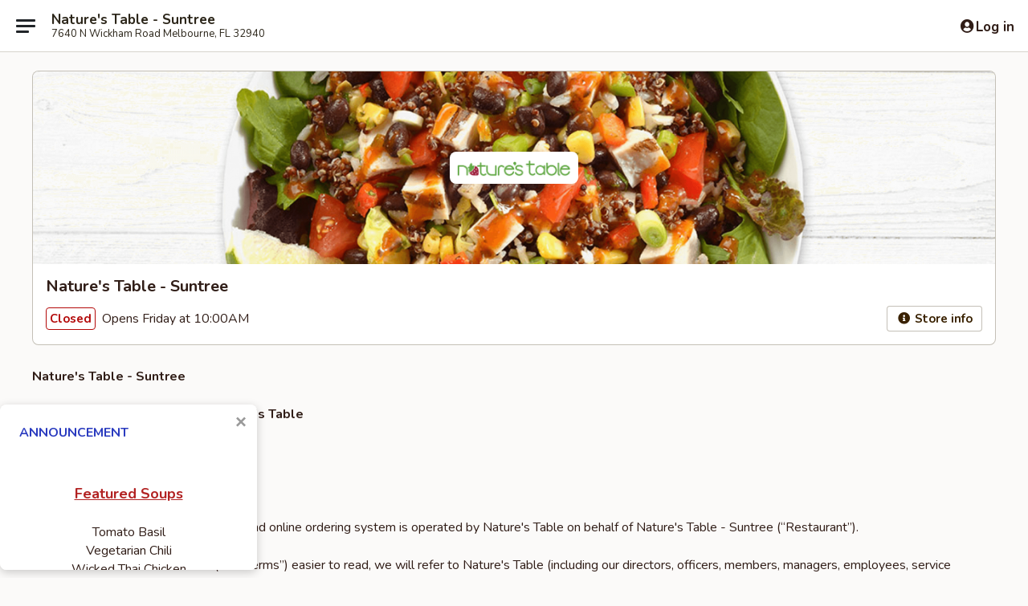

--- FILE ---
content_type: text/html; charset=utf-8
request_url: https://www.google.com/recaptcha/api2/anchor?ar=1&k=6LeS6lMUAAAAADOPnBKluMb49PS1NyzPT1kR87Re&co=aHR0cHM6Ly9vcmRlci5uYXR1cmVzdGFibGUuY29tOjQ0Mw..&hl=en&v=TkacYOdEJbdB_JjX802TMer9&size=invisible&anchor-ms=20000&execute-ms=15000&cb=j0laz6sr5621
body_size: 46247
content:
<!DOCTYPE HTML><html dir="ltr" lang="en"><head><meta http-equiv="Content-Type" content="text/html; charset=UTF-8">
<meta http-equiv="X-UA-Compatible" content="IE=edge">
<title>reCAPTCHA</title>
<style type="text/css">
/* cyrillic-ext */
@font-face {
  font-family: 'Roboto';
  font-style: normal;
  font-weight: 400;
  src: url(//fonts.gstatic.com/s/roboto/v18/KFOmCnqEu92Fr1Mu72xKKTU1Kvnz.woff2) format('woff2');
  unicode-range: U+0460-052F, U+1C80-1C8A, U+20B4, U+2DE0-2DFF, U+A640-A69F, U+FE2E-FE2F;
}
/* cyrillic */
@font-face {
  font-family: 'Roboto';
  font-style: normal;
  font-weight: 400;
  src: url(//fonts.gstatic.com/s/roboto/v18/KFOmCnqEu92Fr1Mu5mxKKTU1Kvnz.woff2) format('woff2');
  unicode-range: U+0301, U+0400-045F, U+0490-0491, U+04B0-04B1, U+2116;
}
/* greek-ext */
@font-face {
  font-family: 'Roboto';
  font-style: normal;
  font-weight: 400;
  src: url(//fonts.gstatic.com/s/roboto/v18/KFOmCnqEu92Fr1Mu7mxKKTU1Kvnz.woff2) format('woff2');
  unicode-range: U+1F00-1FFF;
}
/* greek */
@font-face {
  font-family: 'Roboto';
  font-style: normal;
  font-weight: 400;
  src: url(//fonts.gstatic.com/s/roboto/v18/KFOmCnqEu92Fr1Mu4WxKKTU1Kvnz.woff2) format('woff2');
  unicode-range: U+0370-0377, U+037A-037F, U+0384-038A, U+038C, U+038E-03A1, U+03A3-03FF;
}
/* vietnamese */
@font-face {
  font-family: 'Roboto';
  font-style: normal;
  font-weight: 400;
  src: url(//fonts.gstatic.com/s/roboto/v18/KFOmCnqEu92Fr1Mu7WxKKTU1Kvnz.woff2) format('woff2');
  unicode-range: U+0102-0103, U+0110-0111, U+0128-0129, U+0168-0169, U+01A0-01A1, U+01AF-01B0, U+0300-0301, U+0303-0304, U+0308-0309, U+0323, U+0329, U+1EA0-1EF9, U+20AB;
}
/* latin-ext */
@font-face {
  font-family: 'Roboto';
  font-style: normal;
  font-weight: 400;
  src: url(//fonts.gstatic.com/s/roboto/v18/KFOmCnqEu92Fr1Mu7GxKKTU1Kvnz.woff2) format('woff2');
  unicode-range: U+0100-02BA, U+02BD-02C5, U+02C7-02CC, U+02CE-02D7, U+02DD-02FF, U+0304, U+0308, U+0329, U+1D00-1DBF, U+1E00-1E9F, U+1EF2-1EFF, U+2020, U+20A0-20AB, U+20AD-20C0, U+2113, U+2C60-2C7F, U+A720-A7FF;
}
/* latin */
@font-face {
  font-family: 'Roboto';
  font-style: normal;
  font-weight: 400;
  src: url(//fonts.gstatic.com/s/roboto/v18/KFOmCnqEu92Fr1Mu4mxKKTU1Kg.woff2) format('woff2');
  unicode-range: U+0000-00FF, U+0131, U+0152-0153, U+02BB-02BC, U+02C6, U+02DA, U+02DC, U+0304, U+0308, U+0329, U+2000-206F, U+20AC, U+2122, U+2191, U+2193, U+2212, U+2215, U+FEFF, U+FFFD;
}
/* cyrillic-ext */
@font-face {
  font-family: 'Roboto';
  font-style: normal;
  font-weight: 500;
  src: url(//fonts.gstatic.com/s/roboto/v18/KFOlCnqEu92Fr1MmEU9fCRc4AMP6lbBP.woff2) format('woff2');
  unicode-range: U+0460-052F, U+1C80-1C8A, U+20B4, U+2DE0-2DFF, U+A640-A69F, U+FE2E-FE2F;
}
/* cyrillic */
@font-face {
  font-family: 'Roboto';
  font-style: normal;
  font-weight: 500;
  src: url(//fonts.gstatic.com/s/roboto/v18/KFOlCnqEu92Fr1MmEU9fABc4AMP6lbBP.woff2) format('woff2');
  unicode-range: U+0301, U+0400-045F, U+0490-0491, U+04B0-04B1, U+2116;
}
/* greek-ext */
@font-face {
  font-family: 'Roboto';
  font-style: normal;
  font-weight: 500;
  src: url(//fonts.gstatic.com/s/roboto/v18/KFOlCnqEu92Fr1MmEU9fCBc4AMP6lbBP.woff2) format('woff2');
  unicode-range: U+1F00-1FFF;
}
/* greek */
@font-face {
  font-family: 'Roboto';
  font-style: normal;
  font-weight: 500;
  src: url(//fonts.gstatic.com/s/roboto/v18/KFOlCnqEu92Fr1MmEU9fBxc4AMP6lbBP.woff2) format('woff2');
  unicode-range: U+0370-0377, U+037A-037F, U+0384-038A, U+038C, U+038E-03A1, U+03A3-03FF;
}
/* vietnamese */
@font-face {
  font-family: 'Roboto';
  font-style: normal;
  font-weight: 500;
  src: url(//fonts.gstatic.com/s/roboto/v18/KFOlCnqEu92Fr1MmEU9fCxc4AMP6lbBP.woff2) format('woff2');
  unicode-range: U+0102-0103, U+0110-0111, U+0128-0129, U+0168-0169, U+01A0-01A1, U+01AF-01B0, U+0300-0301, U+0303-0304, U+0308-0309, U+0323, U+0329, U+1EA0-1EF9, U+20AB;
}
/* latin-ext */
@font-face {
  font-family: 'Roboto';
  font-style: normal;
  font-weight: 500;
  src: url(//fonts.gstatic.com/s/roboto/v18/KFOlCnqEu92Fr1MmEU9fChc4AMP6lbBP.woff2) format('woff2');
  unicode-range: U+0100-02BA, U+02BD-02C5, U+02C7-02CC, U+02CE-02D7, U+02DD-02FF, U+0304, U+0308, U+0329, U+1D00-1DBF, U+1E00-1E9F, U+1EF2-1EFF, U+2020, U+20A0-20AB, U+20AD-20C0, U+2113, U+2C60-2C7F, U+A720-A7FF;
}
/* latin */
@font-face {
  font-family: 'Roboto';
  font-style: normal;
  font-weight: 500;
  src: url(//fonts.gstatic.com/s/roboto/v18/KFOlCnqEu92Fr1MmEU9fBBc4AMP6lQ.woff2) format('woff2');
  unicode-range: U+0000-00FF, U+0131, U+0152-0153, U+02BB-02BC, U+02C6, U+02DA, U+02DC, U+0304, U+0308, U+0329, U+2000-206F, U+20AC, U+2122, U+2191, U+2193, U+2212, U+2215, U+FEFF, U+FFFD;
}
/* cyrillic-ext */
@font-face {
  font-family: 'Roboto';
  font-style: normal;
  font-weight: 900;
  src: url(//fonts.gstatic.com/s/roboto/v18/KFOlCnqEu92Fr1MmYUtfCRc4AMP6lbBP.woff2) format('woff2');
  unicode-range: U+0460-052F, U+1C80-1C8A, U+20B4, U+2DE0-2DFF, U+A640-A69F, U+FE2E-FE2F;
}
/* cyrillic */
@font-face {
  font-family: 'Roboto';
  font-style: normal;
  font-weight: 900;
  src: url(//fonts.gstatic.com/s/roboto/v18/KFOlCnqEu92Fr1MmYUtfABc4AMP6lbBP.woff2) format('woff2');
  unicode-range: U+0301, U+0400-045F, U+0490-0491, U+04B0-04B1, U+2116;
}
/* greek-ext */
@font-face {
  font-family: 'Roboto';
  font-style: normal;
  font-weight: 900;
  src: url(//fonts.gstatic.com/s/roboto/v18/KFOlCnqEu92Fr1MmYUtfCBc4AMP6lbBP.woff2) format('woff2');
  unicode-range: U+1F00-1FFF;
}
/* greek */
@font-face {
  font-family: 'Roboto';
  font-style: normal;
  font-weight: 900;
  src: url(//fonts.gstatic.com/s/roboto/v18/KFOlCnqEu92Fr1MmYUtfBxc4AMP6lbBP.woff2) format('woff2');
  unicode-range: U+0370-0377, U+037A-037F, U+0384-038A, U+038C, U+038E-03A1, U+03A3-03FF;
}
/* vietnamese */
@font-face {
  font-family: 'Roboto';
  font-style: normal;
  font-weight: 900;
  src: url(//fonts.gstatic.com/s/roboto/v18/KFOlCnqEu92Fr1MmYUtfCxc4AMP6lbBP.woff2) format('woff2');
  unicode-range: U+0102-0103, U+0110-0111, U+0128-0129, U+0168-0169, U+01A0-01A1, U+01AF-01B0, U+0300-0301, U+0303-0304, U+0308-0309, U+0323, U+0329, U+1EA0-1EF9, U+20AB;
}
/* latin-ext */
@font-face {
  font-family: 'Roboto';
  font-style: normal;
  font-weight: 900;
  src: url(//fonts.gstatic.com/s/roboto/v18/KFOlCnqEu92Fr1MmYUtfChc4AMP6lbBP.woff2) format('woff2');
  unicode-range: U+0100-02BA, U+02BD-02C5, U+02C7-02CC, U+02CE-02D7, U+02DD-02FF, U+0304, U+0308, U+0329, U+1D00-1DBF, U+1E00-1E9F, U+1EF2-1EFF, U+2020, U+20A0-20AB, U+20AD-20C0, U+2113, U+2C60-2C7F, U+A720-A7FF;
}
/* latin */
@font-face {
  font-family: 'Roboto';
  font-style: normal;
  font-weight: 900;
  src: url(//fonts.gstatic.com/s/roboto/v18/KFOlCnqEu92Fr1MmYUtfBBc4AMP6lQ.woff2) format('woff2');
  unicode-range: U+0000-00FF, U+0131, U+0152-0153, U+02BB-02BC, U+02C6, U+02DA, U+02DC, U+0304, U+0308, U+0329, U+2000-206F, U+20AC, U+2122, U+2191, U+2193, U+2212, U+2215, U+FEFF, U+FFFD;
}

</style>
<link rel="stylesheet" type="text/css" href="https://www.gstatic.com/recaptcha/releases/TkacYOdEJbdB_JjX802TMer9/styles__ltr.css">
<script nonce="0sXsxmZE01Z17FkzraFDbQ" type="text/javascript">window['__recaptcha_api'] = 'https://www.google.com/recaptcha/api2/';</script>
<script type="text/javascript" src="https://www.gstatic.com/recaptcha/releases/TkacYOdEJbdB_JjX802TMer9/recaptcha__en.js" nonce="0sXsxmZE01Z17FkzraFDbQ">
      
    </script></head>
<body><div id="rc-anchor-alert" class="rc-anchor-alert"></div>
<input type="hidden" id="recaptcha-token" value="[base64]">
<script type="text/javascript" nonce="0sXsxmZE01Z17FkzraFDbQ">
      recaptcha.anchor.Main.init("[\x22ainput\x22,[\x22bgdata\x22,\x22\x22,\[base64]/[base64]/[base64]/[base64]/ODU6NzksKFIuUF89RixSKSksUi51KSksUi5TKS5wdXNoKFtQZyx0LFg/[base64]/[base64]/[base64]/[base64]/bmV3IE5bd10oUFswXSk6Vz09Mj9uZXcgTlt3XShQWzBdLFBbMV0pOlc9PTM/bmV3IE5bd10oUFswXSxQWzFdLFBbMl0pOlc9PTQ/[base64]/[base64]/[base64]/[base64]/[base64]/[base64]\\u003d\\u003d\x22,\[base64]\x22,\[base64]/DmHMkf8O/wqrCpsOZw6nDuMO3w4ZYw4nDgcK8wrhSw5/DmcOtwp7CtcOQWAg3w7vCnsOhw4XDuCIPNCV+w4/DjcOlGm/[base64]/w5PDkVIPw5BjwpU+w6DCtHEmLcO3wqnDtEg0w5XCglzCncKPBm3Dl8OsN1hxWGMRDMK3wrnDtXPCnMOSw43DskLDh8OyRBPDoxBCwoBLw65lwojCusKMwogtMMKVSSnCnC/CqjDCmADDiWI1w5/DmcKHADIew5MHfMO9woQ6Y8O5SHZnQMOVB8OFSMOXwrTCnGzCkEYuB8OMKwjCqsKiwpjDv2VuwqR9HsObF8Ofw7HDizRsw4HDgXBGw6DClMKswrDDrcObwrPCnVzDqjhHw5/CriXCo8KAGnwBw5nDpsKvPnbCu8KHw4UWAn7DvnTCm8K/wrLCmxshwrPCuibCpMOxw546wqQHw7/DnTkeFsKcw5zDj2gBFcOfZcKnNw7DisKIcizCgcKiw5crwokxFwHCisObwq0/R8OYwrA/[base64]/CtMOFwqUBIhw0woTDhExodsODWcOgwrfCiSfDiMK2fMOUwr3DtSVcNy/[base64]/DhirCkU/Dt1LCjEQYfAQyZS/CrsKrZ2wGw7LCvMKEwqBjYcOLw7JLRATCqEMgw7nDh8OPwrrDjG4Hfz/ChWhnwp0DMcOOwrHCnTbDnMOww4IBwrY8w4Rww58qwo7CocONw6vDvMKfHsKCw5lew5HCvyMOecOuDsKQw4/DrcKtwp7Dh8KQaMKCwq/[base64]/CmcOnRsOGNz/DscOZwo9QwqEyw63DjWjDqhdww5JGdH3DiQMoQ8OkwrDDrgs6w7PCo8KAZRkfw5rClcOUw4vDucOYcDxNwp0jwprCqBoRbxLDuz/[base64]/w5VYw7/Ciz/Cij4TRDoNFnHCs8KLTsKXwoxXNMOjesKxZjRPW8O6FxsDwr9Hw5sbU8KwVMOnwr7ConrCvC8DG8K/woPDiRMdScKhMMOqUlcyw7/Dh8O1OUPDtcKpwpIheB3CmcKpw7dhT8K/RCfDqnJVw5VewrPDgsOkXcOZw6jCisO9wr3Csl5bw6LCsMOrMxjDh8Ohw5ldbcKzOClOBMKfA8OEw5rDrzdyHsO4M8Ouw6nCoUbCosKJIMKQOR/CjsO5fcK5w6MBAnwYc8K/AMOXw6HDpsKjwphFTcKBS8Ouw41Nw5vDp8KSKELDkDEOwoh3EU9xw7/CiwHCrsOMRFtpwo4gCn3DrcOLwojCucOYwoHCn8O/wo7DsCcSwqfClF7CvMKuwqo9TxbDlsOXwpzCvMKWwo1EwonCtCsmSDnDoxXCo3U/[base64]/ClcOywqIGw5zDs8OAw7XDl8OHT8OeAV/[base64]/[base64]/ClhclWsO6UwNsw6DCrcOaw6rDlMKmOnzCiC0FGMK6LcKkcMKFw5dAIW7DpsOww7DCvMOWwrXDhcOSw5gFM8O/wr7ChMOUIA3CvMK6fsO3w4J+wpzChMKgwoFVE8OJb8KJwrwqwrbCgsKqTn/DoMO5w5bDhG0nwqtFW8KowpBrQlPDrsKeHEppw4zCnX5OwoTDo1rCuQ3DkDrCmjttwq3Dj8KHwonCuMO2wqMqXcOCTcO/ZcKjHWvClMKZNnlFwqjCnzl7wqAEeQcjP00vw4rChsOdw6fDucK7wrQKw7oUfjcuwoh6KgDCm8Ofw6HDhMKew6LDkBTDsVt1w5zCvcOUHMOXZwzDn1vDhE/ClcK6Sx8qVWvChF3DrMKAwrJQYj5bw5PDhQE6YG/Cr3/DuVAIT2fCg8KkU8K1SxNIwo4xGcKrw6Mue1QLbcOyw7/[base64]/CmcKGeGPDqMKfKytgw5wIGxgAw7rDnQ/Cl3TDicOww6cUXUDCnQdEw7XDq3DDlMKhd8KDVsK3VyTCnsKMdyfCnnA2SMKwdsO5w5YXw75rIQJSwpdDw5E9XsOoEcKUwr97FcKswp/CqMK+OyRQw6ZOw5HDhQVCw7zDosKEEw3DgMK4woQQJMO1DsKXw5DDlMOcKsKWRS5xwrspLMOjJcK0w5jDsVh4wopHCyJhwofDvsKZfMOfw4Zbw4LDi8OAw5zCjQVnbMKoZMOMCCfDjGPCl8OfwqbDqMKbwrHDkcOmHFJRwrVlegtgWMK6WQPDhsOif8K/EcKdw7LCrTHDpRY4w4Vjw4hcw7/[base64]/[base64]/w6IJw6ogbiEKLMKCw7Q7LsOzw7jDscKPw54bZWjCnMOPAsKwwpLCr2XDi2tWwpE4wplDwrQ7dMKCQMK9w7IHTnvDmVLCq2/CgMK6WyN4eDAEw5fCsUN/ccKuwr9YwqUFwqzCjVjDscO8dMK3SMKFPsO8woQOwoBDWnoEYxtCw4IlwqUBwqAxbj3CksKzLsOawosBwrXCtcOiw4/CiWxXwqTDncK8PcO0w5HCo8KpAEPClELDhcK/[base64]/wo5Dwp/DgMObRcOEGcKCKy3DiMKqeMODAsOCw4t+XRXCpMOlBsOnMcK4wrcTITZhwrPDl1c0JcOrwq7DjMOZwod/[base64]/woQ4wqfDj8KRLEXDixjCpgvCjMOie8ORQ8K0LMOsc8ODJsKmNh5xbDPCmcKFM8O8wrUDGkwqDsOFwoYfK8O3EMOyKMKXwq3DusO1wpd0RcOJICTCrB7Djk/Csz/[base64]/[base64]/[base64]/DoUfCqMOZOH/Dv8KrdA7Dv8O3dkEKw6LDrHnDv8OIVcKfQE3Cm8KJw6/CrMKIwoLDuQdBc38BTMKsCXJuwrtkZcKYwpx9dHFrw5nDuj4zKSJVw7/DmsK1OsOgw64Mw78sw4UjwpLDsWgjDWVWAhtoBmXCicOjWiEiL0jDrkjDtx3DuMO5FnFuFmUHa8OAwoHDqBx9GBAVw4TCncK9YcOZwqNXZMO5N3ArFWnCrMKuJj7CqDlHS8K3w7HCnsKtFcKgAMODNgXDr8OYwpjDqhrDsGN7EMKPwqPDr8O/wq5bwoIqwoDCnUPDsBp1GMOuwqnCj8KEBEx/[base64]/DhMOfb8O4U8K3Kxl3FxVJNjd/wozCsETCgXgWZS3DhMKJYknDncKgP2LCoAV/[base64]/DqHJOw7LCl8OoG34rwpolGcKhU8KgRhPCucKUwqszDGfDlMOJKcKmw68WwrnDoT3CszbDrQVKw58dwqXDlMOrwpkTAXTDsMOgwrLDozRXw5LDvsK3JcKpw4PCoDDDisOlwrbCj8KXwqbDqcKFwr/ClGTDisOawrtoeTxJwprDo8OAw67DmyUaPS/Cj2NET8KdLsOgw67DusKGwoF2wqNnI8OULC3CvmHDhE/CgMKXHMK4wqJDIMOtH8OFwrbCncOMIMOgfcKsw6jCjUwYDsKUXW/CvVjDkifDgkZ7wo4/JW/CosKKwqzCssOuAMK2OMOjV8KtWsOmOGNYwpUzY1UPwrrCjMO3KgPDgcKsIsOBwqkGw6YnQ8KOw6vDh8KfdcOhIAzDqsKMO1ZFZnfCgWtPw6ocw6jDucOCc8KDbMKVwpBWwqQdA1FPPg/DkMOiwr3DjsKeQl5pIcO5Oigrw6luQl9fA8OTaMKUKwzCoGPDlyNdw67DpWvDkl/Cu15mwppYaxhFB8K/UsOxaCtGfTECQ8K/wpfDtjTDjsORw6/DuG/[base64]/BcKpbRnDvhJ9AQLCvBPDu8OWw4bCuMOSw4DDgwjCnUYZX8Onw5LDk8O4f8Kcw4BswpbDrsKcwqVWwps6w4ZVDMOdwpNTecO/w7VIw4JvZMK0w5l6w4zDjgp+wo3DpMO0eHvCryJNNAHCmMO1bcOPw4HCvMOGwoEiIHDDpsOew5vDicO/JsOhKALCs3Rlw6dww7DCpMKWwqLClMKRXcKmw458wr8rwqrCi8OBQ2JAWXl1wrBvwqApwrTCocKOw73DoxjDrEDDsMKZFS/ChMKUScOtXcKYXMKaSyXCucOiw5A/wpbCqWdnBQvCmsKTw7YDT8KdSGXClR/[base64]/wrLDocOcFMOEwrNeNw1cw6NfFzxhw6MeGsO6ASMzwpvDn8KXwp4wSsOEYcO+wp3CpsKiwrZZwoLDpcKmHcKSwrvDrSLCsQQLKMOqIB/CsVXChFo8bl7CvsK3wok8w5tyfsKBUhXCqcOGw63DucOCbGjDqMO/woNxwop2NABxRsOAJBU8wrPDvsOnERVrXXJdK8KtZsOOAzfChhQcW8KcHMK4dEsAwr/DucObSMKHw5tjcR3DvUVYSXzDisOtw73DvnrClSjDrWHCn8KuDTVZDcKHTzsywps/wpnDosOCA8K4acKjDhANwo3ChWdVJMKMw5zCtMK/[base64]/CmgJbQcO0emDDvMKLw5U4KcOhw75Uw7zDisKqJzAIwpvCjMK/IBk/[base64]/DhEbCjsKswpjDughBJF7DpcO/SFgrP8KvQywrwoDDmx/CkMK6GmzCusOxK8OWwozDjsOhw4fDs8OkwpXClmxgw787LcKGw5QfwpFZwqfCvC/[base64]/[base64]/[base64]/CsWQzFcKvw4nDocO3wqhjw5nClMKBecOxEnJbBMKMCQRvWFjCvcKkw50MwpTCpwLDkcKsVMKow5M6b8Kxw4TCrMKmWQHDumjCgcKFPMOlw6HCrC/Cog0VEMO0dMKlw4bDjmPCh8Kzw5nCs8KQwoIGGz7CpcOGBncVaMKnw68lw7AmwonCkwhdwpwOwo/[base64]/DssOdeEzCnMKTw5c8eh/CnsKmwrANwoPCjgogVnHCj3HCjcOzZlnCq8KuAQJ8EsKkcMKMD8ONw5YdwqnCh2xUCsKgNcOJK8KmN8OmXTXCikrCv0rDhsOResOUOcKVw59vbcKXZsO5wq8EwqM4C1IGYMOAVC/Ci8K6wprDgcKQw6DDpMO4OcKEdcOOW8OnAsOmwq1ywp3CkhvCkGZ4YGjCjcKlXFrDqgIqQETDrm8ewq0wBMKjXGzClTFCwpU5wqvCtjnDi8Okw55Uw58Dw74BVxrDscOswoNnV2gMwp/CoxTCpcOlIsONU8OjwpDCpE5hPyNAdxHCqknDgCrDinjDp09sUhxgR8KHBGPDnmPCi3bDrcK0w53DtMOTAcKJwp4IFsOoN8KKwpPCpWrCpyJHMMKowoYdJFVwQ0YiJ8ODTEjDjsOMwp0bw79MwqZjCS/[base64]/CkWllw5nCukwFwqEcw63CpjXCu8O2IgQ/wrVnwqIwVMKXw6FDw4zCvcK3AgBteXoGVQ0lDDXCuMOOKWM1w6jDtsOSw4TDr8Omw45Dw4DCj8Oww4jDgsO0UXhRw5k0H8O1wpXCixXDiMOwwrUewoVpBsKBEMKYdU7DuMKIwpPComo0dQQZw4M3ccKGw4DCqMOkVHB/w4RgIsOeb2/DpsKDwoZBEcOhfHHDnMKVCMKKBA4DRMKJCQ5DAAw7wrfDqMOQBMOSwpBAORnCpGXCv8KcSw4YwpA5BsKkOBvDrcKAbhpGw5DChcKRPBNzNsK1woVnNhRMDMK/[base64]/DmgLCtFnCu8OJacKUKVXDosO6w63DsUlEw7bCtsO4woXCpMOXXMKoK3l+F8K5w4RMBBLCp2PDjFTDo8OhU34dwq5VXDF8RcKqwqnCocOzZ2DDgTYhZHkHNk/Dn1JMEGTDtXDDlDl9EG/CjMOAwq7DlsKZwp/Ch0ksw7LCqcK0w4AtEcOSdMKDw5Y5w7Nlwo/DisODwrocLwNpXcKzeiMew4IqwoNPQidWZz7DrGrDocKjwq9mNBMBwp3DrsOkw7Imw7bCt8KewpE8bsOTQHbDqlYBXELDmnfDsMOHwo0BwrZ+DAVIwpvCvjRkZVd3JsOpw6fDiAzDoMOyBsONIRxzXnLDnhvCjMO0w5nDmjvCrcKMBcOxw4EDw43Dj8O8w7h0FMO/PcOCw6TCoShsUxrDgznCpm7DnsKRSMKrITV5w65cCGvCgcKLGcKfw68UwocNw44Zwr3DsMKOwpDDpEQCCG7Dq8OAw67DtsO3woPDhykywrYNwoLDt2DCmsO3R8KTwqXDhsK4fsOmaUMQKMKsw47Dmw7DhsOhcMKMw5V/wooVwr3DlsO8w6PDm3DCvcKyKcK+woTDv8KPd8Kuw6Ysw6QRw6xvJcKPwoFwwpBibU3DsE/[base64]/w6EVw7kMw71XA1RXw4LDo8Kpej1sw69QbRJ4AcKDZMOfw7UMU0PCv8OsZlDDpmYeB8OsJy7CvcKzBMKJehVIYkLDmMKXQGBAw5rCsCjDisO/Zy/[base64]/[base64]/[base64]/[base64]/DsMOVFnjCvTkfwqYLAcKkw7PDmBzDssOfYj/Cv8KiB3LDh8OJFk/[base64]/DjcOKwpnDqVjDiBXDtcK5OsOcwrpcVMOdV8KUeTDDisKTwrzDm0YGwobDisKaAjTDm8Opw5XChhXDscO3bUkJwpBPOsOOw5Iiw4XDt2XDnGwQJMOpwq5zYMK0OlHDsxIWwrXCj8OFD8K1wrzChFLDtcObGhTCv3rDqsO5KsORRMOgwq/[base64]/Cj8O3d8Olw4/DpnrCpifCocONw6glwqLDiiXCp8OzUMO3GkvDi8OTX8KbKMO8w68vw7RqwqwZbn3Ckl/CoCvCssOUJ09NJn7CrU0Awqc8fCrCvMK8RihAKMKUw4Buw7fDkW/Cq8KDw41Xw5vDiMOtwodiCcO8wqFew7DDtcOeUU/Cjx7CjMO1wr9ISg7Cj8OrKFPDgsOhSMOeUTd7K8KCw4jDusOsEk/CjsKFwrUAbBjDicOJIXbCtMKVbRbDpsKgwo9zwobDiULDihlYw404G8OQwqxDw65KAcOnLHIOMSo+AcOIFE0feMOdw6YOXCTDi0HCvy4sUC88w5bCuMKiQcK9w5RiEsKDwpMseTjCs0/CmERmwrZLw5HCjQfCo8KZwr3DmA3ChBvCtT8hIsKwesKkwqx5Vl3Dr8OzF8KCwq7DjyIEw4HCl8KufwEnwrhlXcOzw4RAw5HDoHvDmFPDm27DpT0jwptvKQzCj0jDrcK6wpJCbm/DiMKEREUEwr/DmsOVw4TDkkoST8Kuwo9Aw74CPMOTM8OKR8K5wpcAOcODJsKORcO6wozCpMKJQxhIJWN1KC0nwpxYwpjCh8OzZcOQYzPDqsKvOEgeUMOyPsOyw7rDtcK4dB8hw7jCqCzCmHTCpsKxwpXDkjduw4MYBgfCsWHDgcKPwoR5Dyw+FALDhVjDvV/Ch8KBcMK+wpDCjXEfwp/Ch8OZbsKSDcO8wo1BEsOuHGULEMOTwp1EDCJnBcO0w4JXFEBLw5bDkHI1w7jDmcKPEMOua3DDjXw/Xn/[base64]/[base64]/CpsK+FsKHSEpvw6bCm20jaDHCnsKQwqQCR8OZeBZzHxlPwpREwqjCo8OEw4vDtRgVw6LChMOIw6PCki50YXR0w6jDkE1cw7EDP8OoAMO0dS0qw6PDiMOtDTxhR1vCvsO0VlPCqcOmK25jXS5xw4JBDgbDrcKFMMORwrp1wrfCgMKERXzDu3ojS3BjDMKowr/[base64]/DrwEAL0ITwp0qExE0XDHCm8O9GsKfFW13MBbDj8K5OH3DocKzSkPDgsO8HsOuw5w9wplZdT/CgMORwrbCrsOhwrrDucOCw4/Dh8OGwoXCgMOYFcKSbRHDlmfClMOWT8OlwrwFdS5OEy3Dmyw9fGfDkm4Tw4UmPk9FPMOewq/DmsOnw63Co0bDiFTCuldGHMOjWMK4wqpSHEXDmUpxw5wpwpvCiiYzwr3CsAvCjGUBbBrDlw/DqWZQw6gnQ8KjE8KNfk3CvcOLw4LCrcKKwqTDgMKWKcKMY8OFwqVLwovDmcK2wqwHwrLDgsKbCHfCiR0xwoPDvyjCqWHCpMKmwr08woTCrXXCnh1XA8OWw5vCoMKBEl3CmMO9wpEww4rClmLCtsOafMORwqXDnMK5wpBxNsOIKsO4w7bDqjbCisOKwq/CvGzDmy1IVcK+R8Ked8KRw5IcwoHDkDZ3MMOKw4PCgnUCDcOCwqTDpcOfOMKzw7/DmMOOw79SfVN4wpQLNsKbw6/DkCYIwp/[base64]/CoMOEwoANGTvDghEEwoM4W8O8w4LDslTDmcOkw68Sw6rCp8KSVCfDq8KBw5/Dr0kmMlvDl8O5w7h4W0ZGd8KPw4fCssOqS1oVwqDDrMO/w6bChsO2wowpIsKoRMO8w5tPw5DDmHFZcwhXS8OrQnfCksO/VH4vw6vCgsKhwo1INT/DsSDCjcKrecODMh3DjDVqw55zNEXCn8KJVcK1WR9YbsOASk92wqIrwobCqsOVUiHCoH9Gw7vDgMOmwpE8wrnDksO2wqfDkUXDnwVrwojCusOewqxHB1xmw5t0w5ofw4XConpxL1/CrA3DljR2KQM/dsORe2QpwqcydENbaCXDmmckwr/[base64]/VWRTVcOYLRVeUjHDrsOSJcO7PsOQXMKIw4TCvsOQw40Iwq9+w5nDl2ocUxsgwrfDqsKNwp9iw51wf1Qpw73DtWrCtsOCPl3CnMOXw5/CvSLCk1vDgcKsAsOHRcOfaMKwwqNzwqR/OG7DnsOwVsOyRipxScKof8KywqbCisOow4VNSk/CgMOKwq81EMKMw7XCpwzCj2F4wqkKw40lwrPCrktBw77DklfDn8OEXFQNN2E+w6DDgRhqw7hDNAAYXmFwwpJ3w5vCgRbDuR7CoX5Vw58OwrcXw69tQcKCMWnDpFzCkcKYwo1VGVlNw7zCt2lxBsK1TsO0e8O9OkBxC8KQfWxMwqQKw7dzRsKWwr/CrcKbR8O9w7fDvWRoL2DCsWnCusKPc0/DrsO8cw9zGMOJwpwKEF3DnlbCh2nDocK5IEXCq8O4wq0tJgs9LQXDiBrCvMKiUw0ZwqtZMDLDi8KFw6Rlw5ESW8KNw7oWwrLCpsK1w4IUFwNIaxbChcO8MTzDl8Kcw6XDuMOEwo0FMsKLaFRkLSjCksOTwp1JH0XCuMKWwq5WSidAwqhtNnrDs1LCoVkEwpnCvU/CnsOPK8K8w5luw4AIcxY9bxN/w6XCoRtsw4/[base64]/R3HCtXJPN8KtwqZWccKww6AVw6g1woXDj8KKwrTDh2fDuRbCoWl+wrNDw6bDpcO2w63DoQopwpjCr0bCo8OWwrMPwrfCvBHCvhhJLnciMVTCpsK7w61AwpTDnwzDusKdwpMbw4vCicKAO8KfC8OcFzrCvy8Ow7bCi8OTwr/DmcO6NsKzOQc3w7JgF2LDo8OywpdAw5zDhFHDnmTClMObUsK8w4Udw7R0WFLCikrDni4SVUHCumfDqMOGHxXDnURfw4PCncORwqbDjmV/wr5iDkvCsnFZw4rDhcOsA8OzPBozHxrCqSXCs8OFwpjDj8OrwqDDvcORwo5jw5LCssOkVy89woh/[base64]/DosKWWH7ChcOew6XCucKvwo5QTsONwprCnF/Dpj3ChsOcw4bDnnfDsl4ZL30+w6kyPsOqIMKmw4Nuw6cqw6jCisOUw70ew6jDk1oNw5UUQcKOFzXDkHh/w6dSw7ZUSAHCuQ07wqAIU8OPwo9ZB8OewqFSw6xbdMKEBXEDL8KRMcKOQWw3w4RuYWLDvcORBMK/w7/CjgXDvXrCicObw5XDh35pZsO+wpLCj8ONdsKVwox8wpnCqcOQRMKNdcO0w6LDjcOrN0wHwq4hJcKnPsO7w7bDmcKYEzh1FMK3YcOowrkkwp/DisOHDsK5X8KJH3LDsMKxwr1UbMKnGDp5C8O3w6lJwq05d8OlJsOHwoZZwospw5rDkMOVRCnDi8OIwpYfL2bDs8O/[base64]/w5ofwo5QFiVFWllJwrPCvHvDmlzDr8KewpBhwp7DhBjCgMOFY0PDl3hKwoTDsTNGSxPDhVFrw6rDiAAZwo3CpsKsw5DCuSvDvDrClX8CVTAcworCoDQuwpHCh8OmwoTDsAMdwqAFDirCjTlbwo/DtsOxDhLCnsOvWiHCqjTCkMKrw5vCkMK1wozDlMOmTj/[base64]/w5FbEibCqsOXw4DCgMO+w6PClDPDscOTw6p5w6DDpsKvw4VNDyLDpMKBbMKHYsKwY8K9H8KaU8KEVCdVZF7CoAPChsKrbmfCuMKBw5jDgsOowr7Cm03Cqyg0w53ChHsHYTLDtFJkw63Cq0DDlx5AXAPDkyFZGMKlw7sVDXjChsOaDcOSwp3DlsKmwp/DtMOnwoAZwp1Two3CpBY7GEEoB8KQwpJtw6RAwq0dwqHClcOCBsKmfsONFH5kUH4wwoVbNcKBJ8Oqd8Ohw7YFw4Eow5jCkg5fe8Kmw5jDlcOmwoU1wojCuVHDkcOCfcK9Hn4pdHPCvsOzwobDq8KcwofDsT7CnUlOwoxccsOjwqzDvA/CuMOPTcKJQmLDrMOcYE5nwr/Dr8KcXkHCnR0cwo3DkFsII3U8P2FkwqZJOzFKw5nCnhVoVzjDhlnChsOgw7lqw7DDrcK0EcKDwr1Pw77CqxczwpbDiEjDij9jw4Y7w6lxWsO7c8KLYcOOwqVAw6nDu3ohwq/CtAZJw4R0w6N5PcKKw4Q8PsKCHMOKwp5AdsKDIHbCmyXCjMKGw7caAsOmwoTCn33DuMKXTsO+NsKhwoElCR9Uwrl0wrbCm8OowpRHw5d0NzdYJhHCtMKOYMKNw6nClcKxw7lNwrUYV8KTBVnDocK9w5HCjMORwrYcGMKdZRbCnsKxwoDDinZwY8KZLS/DtFnCuMOxPjs+w4QdJcO0wo/Cpid0DHZOwpPCkynDvMKKw5TDpz7Cn8OfGRjDq3ktw7ZUw6jCjBTDqMOfwqfCp8KTcWACDsOnYHQzw4/[base64]/ClMOWQ2kFw4dCwr5DAMK7w6nCqsKwS0HCksOLw4Ypw50Ow51VdRrDtsO5wo0/wp/DiCfCqx/CksO1McKISjl+fRlRw5LDkTkdw6fDisKnwqrDqDhLBg3Cn8OiAMKFwqBdBkZYacOnL8OFHXppfE7CoMOcMG0jwq4Cw6x5E8KJw5PDnMOZO8OOw5USbMOMwo/Cs0TDl01DZE0PdsKow70Ow5BRQVUcw5vDhEvCnsOUB8OtfT/[base64]/DhsOtwqQVE8K7KsOeAWchRcOhw5PCnMKvw7oUw5zDhGTCvcO5GgHDp8KWQQVKw5nDj8KpwrQ6wqXDgRLCgsOwwrxkwoPClMO/OsOGw6JiYAQGVmrDhMO6RsKVwp7CtCvDi8Kaw7jClcKBwprDs3MqcTbCvCLCnE1bNxJbw7Rwa8KcFUx1w53Cvh/DrXPCmsKfJMKtwrwyfcOnwpfCokjDiy4ow5rCjMKTX30mwrzCqhhHWcKsEl3CnMObA8OEw5gewqMOw5lEw4DDomHCmMKrw717wo3CrcKpwpRfPynDhSDCr8KXwoJpw7/[base64]/[base64]/[base64]/DjWYDbjBeQ8KGwrvDtcKewo7DnVZFSxjDn8KaCMKiO8O+wojChyEmwqYHXgzCngMmwrLDmzkYw4vCjgXCncOtesKkw7QrwoB5w4gUwqxFwr1IwqHCkBpCUcOGcMO0WxXConDDkRwZBSk3wqQ/w4o3w4V2w7hLw5vCpsKad8KXwozCs1Z4w6AowonCsCMowq1ow53Cn8ORIS/[base64]/CnsO3QXcew6PCh0rCs8OWRhXDisOTw7TDgsOuwoXCnhDCgcKKwpnChzc8REI2ZGN0EMO2YFA7ZQJPGw/CozXDk0R6w4LDhyQSBcORw4Yywq/CryPDowHCucKiwqt+OE0uaMO3bADDhMO9GBvDu8O5w7xKwogGMcOaw7J8esOfaRB/bsOUwrXCqS5Aw5/CgQjDhUvCkHPDpMONwr9hw5jCnwbDoAxuw7s/wpzDiMOLwoUodnnDuMKBRTtPa1FQwrRiES/Co8OudsK4Gn1swrZjwrNGasKIR8O3wofDkcKew4/DgycEf8KJHGTCtD9NQRsFw5VsXWlVS8KwFDpBdV0TTXt9FR1uOMKoFBN4wrzCvWXDpMKgwqwVw7zDpT/DtXJuWMKLw5HCg2AiAcKjFUTCm8Owwooew5bCilc3wofCjsO4w5XDs8OHG8KVwobDnlhlKcOYwrNEw4UcwopPIGUcA20tNMO1wp/[base64]/C8OICxdzDsODw6rCiiddwp7DnlVuw4ZAwpHCsAlKY8OaH8KYUcKQRMOWw5gLV8O9BDfDucOsH8KVw6wqbmvDh8K6w6jDgibDsHgRcmZyBWotwpDDoVjDkhjDr8OfPGvDryTDpmfChArCqMKKwqJTw6QbamUNwqfCh2Iyw6/Dg8Oiwq/DhXE7w4bDv1IvX1ZLw7kwR8KowpHCj2rDhXjDg8Otw7EzwrlvRsOhw6TCtiUswrhYI2spwpBELwwXYXpbwolCQ8KYFsKnB34FWMKPbz7CqGDDlC3DjsKqwpbCk8KvwqhOwpA0Y8OXSsOqOwR7wpRewot+KgzDjsOeK35fwonDi0HCmC/Cik/[base64]/DizvDlnkQwrd/[base64]/UsKnwrbCjDJ+wrnDhcKnVcKSwoJvwpvDpAs2woDCvcOfYcOlWMK2wpDCqMKNOcOCwqxPw4zCscKJYxhJwrTCvU8ow4xCHzpGw7LDmgfCpgDDjcOFfCDCgMO/K3V5JXgfw7AwdTsoZcKgV0JtTA82E018O8Olb8O6KcOebcKvwrI/CMO4IMOncV3DrcORBhDCuwfDmcO2UcOPVUN+HcKmKizCpsOdeMOdw7JwR8OZQBvCr3ApGsODwrDDqQ7Dq8KMO3MPAT3ClGxgw5MZIMKFw5TDpxFYwpYUwrPCjgrDqU/DuF3CtcK1wr18ZMKtPMKHwrotwp/DoQ3CtcKZw5XDrsKCC8KaRsOPGDErwpzCmTrChTHDilx6w5pWw6fCk8KQw6JcFcK3fsOlw7vCpMKKWsK3wrbCoFPCq1PCjxLCh0Jdw6NYdcKqw4t/U31xwqbDpHZsXDLDoxTCs8OJTWFtw5nCpC/[base64]/wpXDocObw6oww63CoMK3DsOiwpPCv8K8w6xHSsKzwp7DnwrChBvDgSPDv0DDnMOJcMOEwrTCmcKYw77CncKAw4LCtkvDvMKbfsONXgPDjsK2a8Kpw5g3IEBND8OfXcKqaj0GcHDDv8KYwpbDvMORwocxwp8JOizDgX7DkkjDv8KpwofDglg2w7xqTho0w6LDnzrDsCE/OHbDtihNw5XDhR3Ck8K2wrDDtQPCh8Orw4Rjw40qwq5GwqbDkcORw53CvzxiAQJ0ETgTwoPDiMOwwq/[base64]/FRjDkxAXYsKGw5/DtGlSwpvClcO6dzvCn0bDp8KQQcOWSXrDjsOtGS0mbDYcVExSwonCliDCqR1kw4jCjQLCgVh8IcKAwozDnULDkFgLw7bDpcO8PQzCnsO4bMKdOg4kMDPDoA4bwqUswpjCgl/CryY1w6DDocKvbcOcMMKow7TDoMKEw4NxQMOrDcK2BFDChgfDmmlkDh3CgsOOwq8fIFdSw6nDrHEcWwTCn0w7DcK1BXJWw6Q\\u003d\x22],null,[\x22conf\x22,null,\x226LeS6lMUAAAAADOPnBKluMb49PS1NyzPT1kR87Re\x22,0,null,null,null,0,[21,125,63,73,95,87,41,43,42,83,102,105,109,121],[7668936,441],0,null,null,null,null,0,null,0,null,700,1,null,0,\[base64]/tzcYADoGZWF6dTZkEg4Iiv2INxgAOgVNZklJNBoZCAMSFR0U8JfjNw7/vqUGGcSdCRmc4owCGQ\\u003d\\u003d\x22,0,1,null,null,1,null,0,1],\x22https://order.naturestable.com:443\x22,null,[3,1,1],null,null,null,0,3600,[\x22https://www.google.com/intl/en/policies/privacy/\x22,\x22https://www.google.com/intl/en/policies/terms/\x22],\x2263AcAYyec1l1wkszKh4VePjsrv+2frlca/jYBQGjXr0\\u003d\x22,0,0,null,1,1764308243820,0,0,[60],null,[252,251,105],\x22RC-zTubNg5biQlARw\x22,null,null,null,null,null,\x220dAFcWeA7xgGTt25tNLDOl1JREV_-yxyLOzkGmTwkdZzuXT2EJ9UgvtHm00P2Ua77EylvfeAN97Jv44YlCmye6I4C_nQmbk9KwAg\x22,1764391043942]");
    </script></body></html>

--- FILE ---
content_type: text/html; charset=utf-8
request_url: https://www.google.com/recaptcha/api2/anchor?ar=1&k=6LeS6lMUAAAAADOPnBKluMb49PS1NyzPT1kR87Re&co=aHR0cHM6Ly9vcmRlci5uYXR1cmVzdGFibGUuY29tOjQ0Mw..&hl=en&v=TkacYOdEJbdB_JjX802TMer9&size=invisible&anchor-ms=20000&execute-ms=15000&cb=ej975lt3guk1
body_size: 46224
content:
<!DOCTYPE HTML><html dir="ltr" lang="en"><head><meta http-equiv="Content-Type" content="text/html; charset=UTF-8">
<meta http-equiv="X-UA-Compatible" content="IE=edge">
<title>reCAPTCHA</title>
<style type="text/css">
/* cyrillic-ext */
@font-face {
  font-family: 'Roboto';
  font-style: normal;
  font-weight: 400;
  src: url(//fonts.gstatic.com/s/roboto/v18/KFOmCnqEu92Fr1Mu72xKKTU1Kvnz.woff2) format('woff2');
  unicode-range: U+0460-052F, U+1C80-1C8A, U+20B4, U+2DE0-2DFF, U+A640-A69F, U+FE2E-FE2F;
}
/* cyrillic */
@font-face {
  font-family: 'Roboto';
  font-style: normal;
  font-weight: 400;
  src: url(//fonts.gstatic.com/s/roboto/v18/KFOmCnqEu92Fr1Mu5mxKKTU1Kvnz.woff2) format('woff2');
  unicode-range: U+0301, U+0400-045F, U+0490-0491, U+04B0-04B1, U+2116;
}
/* greek-ext */
@font-face {
  font-family: 'Roboto';
  font-style: normal;
  font-weight: 400;
  src: url(//fonts.gstatic.com/s/roboto/v18/KFOmCnqEu92Fr1Mu7mxKKTU1Kvnz.woff2) format('woff2');
  unicode-range: U+1F00-1FFF;
}
/* greek */
@font-face {
  font-family: 'Roboto';
  font-style: normal;
  font-weight: 400;
  src: url(//fonts.gstatic.com/s/roboto/v18/KFOmCnqEu92Fr1Mu4WxKKTU1Kvnz.woff2) format('woff2');
  unicode-range: U+0370-0377, U+037A-037F, U+0384-038A, U+038C, U+038E-03A1, U+03A3-03FF;
}
/* vietnamese */
@font-face {
  font-family: 'Roboto';
  font-style: normal;
  font-weight: 400;
  src: url(//fonts.gstatic.com/s/roboto/v18/KFOmCnqEu92Fr1Mu7WxKKTU1Kvnz.woff2) format('woff2');
  unicode-range: U+0102-0103, U+0110-0111, U+0128-0129, U+0168-0169, U+01A0-01A1, U+01AF-01B0, U+0300-0301, U+0303-0304, U+0308-0309, U+0323, U+0329, U+1EA0-1EF9, U+20AB;
}
/* latin-ext */
@font-face {
  font-family: 'Roboto';
  font-style: normal;
  font-weight: 400;
  src: url(//fonts.gstatic.com/s/roboto/v18/KFOmCnqEu92Fr1Mu7GxKKTU1Kvnz.woff2) format('woff2');
  unicode-range: U+0100-02BA, U+02BD-02C5, U+02C7-02CC, U+02CE-02D7, U+02DD-02FF, U+0304, U+0308, U+0329, U+1D00-1DBF, U+1E00-1E9F, U+1EF2-1EFF, U+2020, U+20A0-20AB, U+20AD-20C0, U+2113, U+2C60-2C7F, U+A720-A7FF;
}
/* latin */
@font-face {
  font-family: 'Roboto';
  font-style: normal;
  font-weight: 400;
  src: url(//fonts.gstatic.com/s/roboto/v18/KFOmCnqEu92Fr1Mu4mxKKTU1Kg.woff2) format('woff2');
  unicode-range: U+0000-00FF, U+0131, U+0152-0153, U+02BB-02BC, U+02C6, U+02DA, U+02DC, U+0304, U+0308, U+0329, U+2000-206F, U+20AC, U+2122, U+2191, U+2193, U+2212, U+2215, U+FEFF, U+FFFD;
}
/* cyrillic-ext */
@font-face {
  font-family: 'Roboto';
  font-style: normal;
  font-weight: 500;
  src: url(//fonts.gstatic.com/s/roboto/v18/KFOlCnqEu92Fr1MmEU9fCRc4AMP6lbBP.woff2) format('woff2');
  unicode-range: U+0460-052F, U+1C80-1C8A, U+20B4, U+2DE0-2DFF, U+A640-A69F, U+FE2E-FE2F;
}
/* cyrillic */
@font-face {
  font-family: 'Roboto';
  font-style: normal;
  font-weight: 500;
  src: url(//fonts.gstatic.com/s/roboto/v18/KFOlCnqEu92Fr1MmEU9fABc4AMP6lbBP.woff2) format('woff2');
  unicode-range: U+0301, U+0400-045F, U+0490-0491, U+04B0-04B1, U+2116;
}
/* greek-ext */
@font-face {
  font-family: 'Roboto';
  font-style: normal;
  font-weight: 500;
  src: url(//fonts.gstatic.com/s/roboto/v18/KFOlCnqEu92Fr1MmEU9fCBc4AMP6lbBP.woff2) format('woff2');
  unicode-range: U+1F00-1FFF;
}
/* greek */
@font-face {
  font-family: 'Roboto';
  font-style: normal;
  font-weight: 500;
  src: url(//fonts.gstatic.com/s/roboto/v18/KFOlCnqEu92Fr1MmEU9fBxc4AMP6lbBP.woff2) format('woff2');
  unicode-range: U+0370-0377, U+037A-037F, U+0384-038A, U+038C, U+038E-03A1, U+03A3-03FF;
}
/* vietnamese */
@font-face {
  font-family: 'Roboto';
  font-style: normal;
  font-weight: 500;
  src: url(//fonts.gstatic.com/s/roboto/v18/KFOlCnqEu92Fr1MmEU9fCxc4AMP6lbBP.woff2) format('woff2');
  unicode-range: U+0102-0103, U+0110-0111, U+0128-0129, U+0168-0169, U+01A0-01A1, U+01AF-01B0, U+0300-0301, U+0303-0304, U+0308-0309, U+0323, U+0329, U+1EA0-1EF9, U+20AB;
}
/* latin-ext */
@font-face {
  font-family: 'Roboto';
  font-style: normal;
  font-weight: 500;
  src: url(//fonts.gstatic.com/s/roboto/v18/KFOlCnqEu92Fr1MmEU9fChc4AMP6lbBP.woff2) format('woff2');
  unicode-range: U+0100-02BA, U+02BD-02C5, U+02C7-02CC, U+02CE-02D7, U+02DD-02FF, U+0304, U+0308, U+0329, U+1D00-1DBF, U+1E00-1E9F, U+1EF2-1EFF, U+2020, U+20A0-20AB, U+20AD-20C0, U+2113, U+2C60-2C7F, U+A720-A7FF;
}
/* latin */
@font-face {
  font-family: 'Roboto';
  font-style: normal;
  font-weight: 500;
  src: url(//fonts.gstatic.com/s/roboto/v18/KFOlCnqEu92Fr1MmEU9fBBc4AMP6lQ.woff2) format('woff2');
  unicode-range: U+0000-00FF, U+0131, U+0152-0153, U+02BB-02BC, U+02C6, U+02DA, U+02DC, U+0304, U+0308, U+0329, U+2000-206F, U+20AC, U+2122, U+2191, U+2193, U+2212, U+2215, U+FEFF, U+FFFD;
}
/* cyrillic-ext */
@font-face {
  font-family: 'Roboto';
  font-style: normal;
  font-weight: 900;
  src: url(//fonts.gstatic.com/s/roboto/v18/KFOlCnqEu92Fr1MmYUtfCRc4AMP6lbBP.woff2) format('woff2');
  unicode-range: U+0460-052F, U+1C80-1C8A, U+20B4, U+2DE0-2DFF, U+A640-A69F, U+FE2E-FE2F;
}
/* cyrillic */
@font-face {
  font-family: 'Roboto';
  font-style: normal;
  font-weight: 900;
  src: url(//fonts.gstatic.com/s/roboto/v18/KFOlCnqEu92Fr1MmYUtfABc4AMP6lbBP.woff2) format('woff2');
  unicode-range: U+0301, U+0400-045F, U+0490-0491, U+04B0-04B1, U+2116;
}
/* greek-ext */
@font-face {
  font-family: 'Roboto';
  font-style: normal;
  font-weight: 900;
  src: url(//fonts.gstatic.com/s/roboto/v18/KFOlCnqEu92Fr1MmYUtfCBc4AMP6lbBP.woff2) format('woff2');
  unicode-range: U+1F00-1FFF;
}
/* greek */
@font-face {
  font-family: 'Roboto';
  font-style: normal;
  font-weight: 900;
  src: url(//fonts.gstatic.com/s/roboto/v18/KFOlCnqEu92Fr1MmYUtfBxc4AMP6lbBP.woff2) format('woff2');
  unicode-range: U+0370-0377, U+037A-037F, U+0384-038A, U+038C, U+038E-03A1, U+03A3-03FF;
}
/* vietnamese */
@font-face {
  font-family: 'Roboto';
  font-style: normal;
  font-weight: 900;
  src: url(//fonts.gstatic.com/s/roboto/v18/KFOlCnqEu92Fr1MmYUtfCxc4AMP6lbBP.woff2) format('woff2');
  unicode-range: U+0102-0103, U+0110-0111, U+0128-0129, U+0168-0169, U+01A0-01A1, U+01AF-01B0, U+0300-0301, U+0303-0304, U+0308-0309, U+0323, U+0329, U+1EA0-1EF9, U+20AB;
}
/* latin-ext */
@font-face {
  font-family: 'Roboto';
  font-style: normal;
  font-weight: 900;
  src: url(//fonts.gstatic.com/s/roboto/v18/KFOlCnqEu92Fr1MmYUtfChc4AMP6lbBP.woff2) format('woff2');
  unicode-range: U+0100-02BA, U+02BD-02C5, U+02C7-02CC, U+02CE-02D7, U+02DD-02FF, U+0304, U+0308, U+0329, U+1D00-1DBF, U+1E00-1E9F, U+1EF2-1EFF, U+2020, U+20A0-20AB, U+20AD-20C0, U+2113, U+2C60-2C7F, U+A720-A7FF;
}
/* latin */
@font-face {
  font-family: 'Roboto';
  font-style: normal;
  font-weight: 900;
  src: url(//fonts.gstatic.com/s/roboto/v18/KFOlCnqEu92Fr1MmYUtfBBc4AMP6lQ.woff2) format('woff2');
  unicode-range: U+0000-00FF, U+0131, U+0152-0153, U+02BB-02BC, U+02C6, U+02DA, U+02DC, U+0304, U+0308, U+0329, U+2000-206F, U+20AC, U+2122, U+2191, U+2193, U+2212, U+2215, U+FEFF, U+FFFD;
}

</style>
<link rel="stylesheet" type="text/css" href="https://www.gstatic.com/recaptcha/releases/TkacYOdEJbdB_JjX802TMer9/styles__ltr.css">
<script nonce="UqxXj4D2laSyi_ZN1e7g-w" type="text/javascript">window['__recaptcha_api'] = 'https://www.google.com/recaptcha/api2/';</script>
<script type="text/javascript" src="https://www.gstatic.com/recaptcha/releases/TkacYOdEJbdB_JjX802TMer9/recaptcha__en.js" nonce="UqxXj4D2laSyi_ZN1e7g-w">
      
    </script></head>
<body><div id="rc-anchor-alert" class="rc-anchor-alert"></div>
<input type="hidden" id="recaptcha-token" value="[base64]">
<script type="text/javascript" nonce="UqxXj4D2laSyi_ZN1e7g-w">
      recaptcha.anchor.Main.init("[\x22ainput\x22,[\x22bgdata\x22,\x22\x22,\[base64]/[base64]/[base64]/[base64]/ODU6NzksKFIuUF89RixSKSksUi51KSksUi5TKS5wdXNoKFtQZyx0LFg/[base64]/[base64]/[base64]/[base64]/bmV3IE5bd10oUFswXSk6Vz09Mj9uZXcgTlt3XShQWzBdLFBbMV0pOlc9PTM/bmV3IE5bd10oUFswXSxQWzFdLFBbMl0pOlc9PTQ/[base64]/[base64]/[base64]/[base64]/[base64]/[base64]\\u003d\\u003d\x22,\[base64]\x22,\[base64]/Cv8O+wobDlTkRUx1FwoFIJMKNw7RtUsOgwqlBwpRJX8ORIRVMwqTDpMKEIMO1w75XaSLChR7ChzjCkm8NfTvCtX7DpMOgcVYKw494wpvCvlVtSR8RVsKOLSfCgMO2XMOqwpFnY8O8w4ojw6rDksOVw68nw6gNw4M9RcKEw6MXBlrDmgF2wpYyw43CrsOGNR4lTMOFIh/DkXzCty16BTojwoB3wrTCvhjDrCPDvUR9wrjCpn3Dk056wosFwqHChDfDnMKJw4QnBHIxL8KSw67CtMOWw6bDg8OiwoHCtmklasOqw69+w5PDocK/P1VywpzDmVAtRcKmw6LCt8OhHsOhwqAWEcONAsKPUHdTw4cGHMO8w7jDsRfCqsOxUiQDTQYFw7/[base64]/[base64]/CjcONWzfCnCQbwrfCnGgbwpJUw6rDicKAw6InFcO2wpHDlEzDrm7DocKcMktbecOpw5LDvcKyCWVyw4zCk8KdwrlcL8Oww47DvUhcw4rDiRc6wo7DvSo2wpN9A8K2wpYOw5lldcOxe2jClCtdd8K5wq7CkcOAw4vCvsO1w6VTTC/[base64]/wpjCjcOiRMOiwq3CncO4Z3bDuMK2wqdtw7Jow6NUVls6wow0Hl8mAsKPNU3DknEJPFQ3w7vDusOHXcOLfMOwwrgGw4Bsw43CkcKCwp/Cj8KUAQTDun7Doih6ICvCmsOpwoMmfgViw6XDlXJ3wpHCocKXc8OGwrYdwqZ3wrxNwpNhwoPChGLClH/DpD3DmSDCkDt5JcOzWcOSYGLDsTzDkzAUF8Kiwp3CtMKYw5A+RsOCA8OpwpXCuMKuGFDDkMOhwpYwwqUcw6jChMOdW3rCocKeJcOdw6DCtMOKwqwgwq08OCjDvsK0URLCiSHCmX4DPW1aRcOiw5PCtFFLPn/DsMKmEcKQDsO2S3wvfXIFOF7CpULDscKYw6rCm8Kfwpltw5DDmBvCiBrCiQfCqMOkw4nCvsOXwpMXwpUACzVhXkoVw5LDo0fDsybCpgzChcKgIgtjRAhBwr8jw7B8XsKgw5VkJFTCt8Kkw6/ChsKYaMOHS8Kbw6zDkcKYworDli3CscOSw5DDs8K0PTVqwr7Cl8KuwrrDohI7w4fDkcKqwoPClQ0Swr4HecO4DCTCusOlwoQRaMOqLRzDjC9lOGBNYcKGw7hSMhHDqzbCgGJME0wgaRjDg8OywqDDo2rDjA00cCVvwrJ/JVAwwr7Cm8K5wqdfw5RSw7XDicKhwo4mw4M5wrvDjQ7DqGDCgMKFw7TCvj7Cl33DlcOVwoQOwrdGwph5F8OLwo/DtxILR8K1w7MQbMK/YsOqdsO6cQ91E8KuC8ODN3YAUmtnw7Row5nDpnI+d8KHJlovwpJJOlbCjy/DscOowox1wqfClcKGwrrCoCHCohRmwoUlbMKuwp5Hw7rCh8OHPcKBwqbCjixfwqw2OMKywrIQYkg3w6DDisK6GsOfw7gGWwTCu8OHb8Oxw7TCpsO/w6lRLcOUwovCnMKbdsK2ejvDvcO7wpfDuhTDqzjCisO9wovCmMO7ccOKwrPCrMO1SlfCnUvDnQfDqsOawo9kwp/[base64]/[base64]/[base64]/[base64]/fMOJw4R4E8OhUlJ2w5fDjiZQT8Kde8OtwpXDusKVM8Kewq7DtEjCmcOgKncafjlnSETDpDPDr8KmBcKVAcKqeGfDtUIZbAszH8Oaw7A+w7HDow0ECVp8JcOkwpxaBUVRUApMw7JUw4wDH3R/LsKww4NfwoEqXXdAUUx4AhjCqMOYdURQwpPCvsKXdMKiU3fCnDTCtRpBbDjDn8OfWsKDSMO2wpvDv3jDjQhEw5HDjjvCn8Ovw7AjT8O5wqxXwqMWw6LDtsO9w7TDncOfMsOhNTgqF8KWEmkEacKiw7XDlDHCt8OOwrzCksOHNTvCsRhoXsOjOSzCmcOgJsOEQX/DpMOrWMOcDMK1wp3DuEElw6U2wr3DssOGwotvRDTDhMOtw5APFwpUw7VuD8OMLQzDv8OLZ3BDw6PCjHwTKsODVHXDvcOGw4/Ciy/CqFXCtMO1w7DDvRcvY8OrLyTCiDfDrcKAwo0rwoTDhMKGw6s6SW3Cn3tew7AoLMORUm5Za8K9woVuY8O+wqzDtMOJMELCnMK6w4HCpCjDmMKZw5bDksOowoIywod7S0F5wrbCpA5gYcK+w6LDicKuRMOjw4/Dq8KrwokVVXRnKMKJEcK0wqkhLsOsFMOpFMOnwpLDv1/Cgy7DvMKRwrrCuMKtwq1he8Olwo7Dkmk/AznDmgc6w70uwowlwojDk1vCscOcw6PDhVBXwq/[base64]/[base64]/DiMOdPMKtQMKeecO5wokPRDbCnmfCgsK/fsO+Ez7Ds1wEKgN7wrQIw4zDqMK/wrUmRMKNwq9Hw6TDh1UPwo3CoBrDosObHg9rwp18KxtQwq/CvWHDv8OdFMKVVHAyVMORw6DCuBTCvMKsYsKnwpLCnUPDplwCLcK3IW7Cj8KDwocRwqTDpW/[base64]/w5MCwpDCj8OOwopxHnodF1o+RcOXNcOTw51Pf8Kgw6c2wogWw6/DpV7DqjbCn8KuWFMOw6zChxJ9w73DsMKdw64Qw48bPMO0wqxtJsKJw7gWw7rDtMOWWsK2w6/[base64]/CnsKvwo3CnsKTSMOzcQB0wqVowqI8w7kpw5cBwp7DujnCu1HCjsOdw7I5B0x5wr7DosK/asK4UH89wqktPhlXUsOPfQIgTcORLMOAw67Di8KFdmDCk8K5bTJHFVIJw7zCjhTDrUXCp358c8Kydm3Cj1xFGsK8CsOuPcO2wqXDvMKgKmIvw6DCiMOsw7laREFpfDLCrnhDwqPDn8OaRyHCg2cfShLDt23CncKLMy8/LgnDkx16w4w5wpfCt8OywpbDonzDqMKZCcOZw4fCmwY6wozCqGnDvHMFSEvDmTVpwqE6LsOqw68Iw65/wroJw4sjw6xqAcK7wqY+w4/DvB0TCjXCmcK+ecO4Z8Ojw4MbN8ObSivCh3k5wrDDlBvDo0h/wosuw6tPLEk0JS7DqRjDo8OmPsOuUwPDpcKyw4dPLjZKw5PClMKSfQDDsQJgw5jDvMK0wrLChsKRacKMd0VWSyZBwosOwpJKw41rwqrCqWPCuXnCpBRVw6/Dp1Riw6ZYa05zw7vCjS7DmsKwIR9VKRfDgUHCt8O2KnXCn8O7w5FbLBpfwq0eTcKYEcKewotxwrd2F8K2Z8Ksw4pGwr/CjRTDmcOkwo13EsKLw4ENeHPCgipLI8OzTcKFLcOkUcKtR2rDqyrDs3vDlW/[base64]/CncO2TsOyw40fecKiwozDi8Ohw43CglwLXEfDpXkaw4LCimfCuG0vwrIpbcORwqfDkMOTw4HCmsOcGiDDvR04w67DlcOudsObwqwtwqnDpFPDgDLDiF7CjFlnCsOTTSXDgQZHw6/DrXYRwptkw78QMGjDkMOqFMKrXsKZcMO5eMKTYcO6Z3NiIsKICMOedW9mw47CqDXCuUzCgADCq0/Dpll5wrwIZsOWaF0QwpzDvwJ5C1jChkQvw6zDvjbDlMKvw6zChW41w6fCmTAUwoXCscOOwoHDhcKYLnfCvMK1MhonwqEow6tlworDjVjCrnnCmlpkAcO9w7M8fcKXw7UpU0XCm8OfPQNiEMKdwo/Drz3Cj3AIJ3Jww7rCj8OVYsKfw7Nowoh7wocEw7hkY8Kjw6DCqsObBwnDl8OMwoXCsMOMNFDCkMKKwr7ClFLDqkfDs8O6AzB7RcKbw6kYw5LDsHPDusOAEcKOVQbDnlLDgcKyIcOgc0tWw7kcfsKUwrwqI8OAKz4Mwq7ClcOFwppcwrM0cUPDmVI7w7nDi8KYwq/DocKYwqdaEh/ChcKfbVI7wozCisK6KTYKAcOMwpLCjD7DlcOEckYtwpvCmsKbF8OETGLCgsOwwqXDsMKCw7bDqUJTw75kcD5JwoFtb1FwP37Di8ODCUjCgmfCj0HDpcO/JmTDhsKrHhLCsknCrUcEPMOTwqfCmUTDm3ZkGXnDrnjCqsKvwr0/JhYJccOvY8KIwo/DpMO5DCTDvzHDgMOCOcOEwpDDuMKVXFHDjjrDq1B3wq7CgcKrAMOYUR9KW2LCk8KOOsKFK8K7SVnCqcKSbMKRVCrDqn7DsMK8BcK2wrYowq/CjcObw5LDsDA7PlDDv3Nqw67CqMKGMsKgw5XDrUvCs8KYwrHCkMK/ARXDksO7ABlgw7IZXiHCpsOrw53Cs8OTNXZXw5kIw4zDqXRWw6QQelvCqj1Bw6vDh0zCmD3Cr8KzBB3Dq8OEwp7DvMK0w4AJaSYnw78lJMKtMcO4Kx3CosKbwqLCuMOHJcOFwrkrIcKbwo3CqcKaw7VgF8KoY8KXFz3ChsOSwqMCwphbwovDrXTCuMOjw6/CqS/[base64]/[base64]/BcK0wp0/bMKLw6HCuG9SFTrDjHsdd3MrwrnCi1fCrMKLw6zDg3drEcKJQADCrlTCiVTDtT/CvSTDo8KTwqvDlldjw5FJLMOKw6rDvHLCt8KdacOsw6LCpCwtbhHCkMO5wo/CgG4wMkDDlMKiecKkw6p/woTDqsK2fnPCoVjDkiXCoMKawoDDs3BDcMOsb8OmCcK9w5NMwpjCs0rDuMOuw7cnKcKKYMKCdMKVd8KUw592w55cwoRsDcOCwqTDhMKEw5lwwofDusOgwrlswpMdwrUgw6rDhhlmw6oZwrTDkMOOw4bCoTTClhjCpzDDhQ/CrcONwofDkMK7wo9OO3MDDVNlR3rCmljCucO0w6vCq8KpcMKrw5VOGiPCnGUaSz/DiWwVbcO8MsO2ATnCkn/CqVTCmXbDpRbCoMORKkVww67Di8OAHmbCt8KrUcOUwrVdwrrDlsOGw4jCh8KNw5zDjcOBS8OJTlrCrcKBTShOw6/CmgPDlcK7NsKVw7BDwonCq8ONw5gbwq7Cl0xJPcOAw7wODlE5amUJUlEzWMOxw4ZadFrDhkDCqDshFnjChMOQw6xlaXRHwqMJSkNQMykkw7h0w7hSwo0awpfCkCnDqUnCmj3CpWTDsm4mPCsedVrCiQ9wNsO3wpbDp0zCosK8fMOTE8Odw4rDicKzN8Kew45Cwp7DvA/[base64]/w7nDln7DqsKnbTfCosKzwqfDklfDpBLDjV8lw4ZrMMOvLcOrw63Cn0TDkMOhw64LSMOhwoPDqsKKa3howp3Drl7Dq8KNwpxOw6xEHcKQBMKaLMOpeQ1CwoJrFMK4wq/[base64]/DjMOPSBJsBh3CscKNI8OzwoFQKsOxfhDDmsORC8KyckjDilDChsOhw77CgnfCtcKvAcO6w57Coj4OMD/Crw4vwpHDscOYYsOOUsKRFcKww7jDm0LCqcOEw73Ck8KFI0tGw57ChcOQwonCmQciYMOPw6nCpVN7wprDusKswqfCusO1wpbCocKeN8OVwrTDkXzCrkrCgUdJw5IOwrjCi09ywp/DtsKUwrDCtFFCQD52CsKoeMKUcMKRecKUeVd9wqxvwoskwoFjMAjDhhM6HcKUJcKCw7ADwqrDtcKmQ0/[base64]/ZVs+C8Klw7cSPkEkQTFLKQHCi8KGw5I3MsKZw7koZ8KmUWnCuT7DtcO2wqDCvX1aw4TChw0BP8Ktw4nClFl4O8KcJ3vDjMOLw7XDrsKYMsOLVcOewoLDkzjDsiNuNhbDr8KiI8O/wrLCqmrDscK8w55qw4PCmWnCjmTClMOwQcObw6QQVMOww5HCiMO5w49fwqTDiTjCsQxJaCc+FWZAPsOPWyDChSTDhcOmwp7DrcOVw78Vw5LCuCxqwoBSw6LDoMOEag0JRMKtZcKDTcOSwr3DtMOPw6XClSHDuQ19HMKoDsKiZsK7E8Oxwp/DnHASwobCtGNpw5Fow60Fw5TDo8KXwpbDunvCvGLDo8ODDxHDhH/Cn8ORNEN4w7E4woXDs8OOwpp1ECbDrcOgJ0NnP2oRCsONwp54wqo/Lh18w4dwwpjDqsOlw6HDlcO6wp95csKZw6gOw7TDjsOyw4tXYsO/[base64]/DijrCoH0kw4EuwonCuMKww5bDhmQ5K2dsdMOIG8O9C8O2w7/DvQ1fwqHDgsOTUikxVcOdQcOuwrTDlMOUFRPDgMK2w5oew54OYwDDh8KMJyPCo3Zpw4zCnsOzasKvw43DgGMOw6TCksKQLsOCccONw4Ezd37Cvw1oYkYYw4PDryIefcKFw6rCtRDDtsO1wpRvHy/CvkzCv8OZwrctF1pqw5QnbXjDvArCu8OtTgcmwqHDiC0OY3c9cVIcRj/DqD9ow7Iww7VFPMKZw45uQ8OLRMKGwo1kw5Z3YgV+w4DDkUZhw5NSAsObwocRwofDh1jCmDIdWcO7w59JwrpcUMKhwoLDsCjDi1TDnsKJw6PDtVVMRi5JwqrDpzwNw57CtyzCqVrCvHYlwp5+dcOSw5A9w4NRw785Q8KWw4zCmMOMw4FOS1nDscONJyMuKsKpccOCBS/DqcONKcKiLgx1fMK2ZWLCn8Kcw7LDgMOzCg7Dp8OwwpzDoMKbfgoBwpLDuBfCoVQZw7kNPsO3w6sTwrUlXMKywq/DhQPCgw4Zw4PCi8KjEgrDqcKrw4skPMKsMgXDpXTCusOWw7fDkBjCvsKwb1fDjjbDjU4xNsKYwrtUw787w60VwqR8wqo7Tn53JXlMccO5w6nDkcKzTWzClUjCsMOVwoRawoTCj8K0Cx/CsH9UXcOII8OcHz7Dsz8rPcOsNDTDrUnDtwwMwox/Tm/Driluw7U3QQTDqWvDqcKwaRfDvVTDt2/Dg8OzHlILMFM4wqh5w58ewplGRld1w5zCqsKGw53DmQ8bwqENwq7Dn8O2w6Ipw5PDjMOIWnsDwoAJaTZswpjChGlGT8O8wqTCu2pkRnTCghBCw6TCjnpFw7rDucO4eGhBfh7DgB/CshIbQyxFwppQwoI+OMOpw6XCo8KUWHIuwotQXD7CsMOMw6Fqw75VwofCh3jDsMKSNybChQFEbcK7aTrDrwozOcKRwqBpIFtfWcO/wr9tLsKbGcOgHnxvPVPCpcKnYMODagzDs8O+HTrCvTHCuCoiw5LDnkEnSMOmwp/DiW0EDBExw6jDi8OedAwUGcKEHsOsw6LCsXDDosOHHcOXw697wo3CqcKQw4XCu0PDi3DDpsOew6LCgUbCoHbChsKkw5syw4Q6wrZAd0k0w4/Ds8Kcw7wNw63DuMKiXcKywpdiRMOww4wOe1TDv2daw5V4w4gFw75mwpbCqMOVDV7Cp0nDiRXCpx/DucKGw4jCt8ORXsOwUcOEYV5Pw61Aw6HDlETDssOGKsO6w4t3w6vDpl9pN2vClz7Dtjh8wovDtzsjBz/[base64]/[base64]/w60cw7bDq8K/G2EfAMO3DjjCix3DvMOgw4p2NS7CssK8RU3DqcKowqQzw4p0w4F4QGrDvcOVOcOOBMKaeS1qw7DDoAtxM0jDglleBcO9PUtCw5LCp8K9OkHDtcKyAcKFw6/ClsOOGcOtwokNw5bDkMKxNsKRw5/DjcOKUsKnGG7Cl3vCvy8kWcKfw5rDp8K+w4t+w544DcK+w5N7FBHDmg5sHsO9IcKdfT0Tw65pdcOgdsK4wo7Cn8K+wqZtQgzCscOwwqnDnBnDvRbDmsOkDsKdwqXDsHzDrUnCtmnChlwVwpk3SMOWw5LCrMOAw4Yawp/DmMOJbCpYwrd2fcOPW2dEwqU+wrrDoQFQKAnCqDfChMOOwr5AZcOrwpc1w7Ihw7fDmsKZNUhYwrXClm8QdMO1N8KJGMOIwrHCoXwFZsKywoDCs8OrH09nw4PDtsOKwoNBbcORw6rCiToHMmHDh0/CssOxw5Ezw4PDq8KgwqjDgTrDs0bCnSzDusOBwoFnw49AesOEwoZqSxMzX8KYCGxjAcKIwqJPw7vCgDvDllPDuCPDicK2wp/CrjnDqMO9wqrCj23Do8OVw7bCvQ8Cw4o1wr5xw5EaXHYSBMKxw6wsw6fDlsOgwrXDssKYYTbDksK2Zw4tXMK0dcOSW8K6w4R4JsKJwpYfPhHDoMKwwoHCl3UMwqvDgTHDiCDCgDRTBDFxwqDCkGjCm8Kic8OjwpcfLMKoMcOPwr/ClFR/ZmAxXcOjw7ILw6RVwrBKw5rDox3CusOJw7Esw5bDgFURw5k/[base64]/CpCHDv8OrwqEgwoDCiUYyDQ9OwqTCgn0OPCtrBiHCo8OEw5EhwqE7w4EbF8KIOcKzw5sDwpIHZn/DtsOFw5VJw77DnhEcwoU/TMKFw4DDu8KlacKiOnXDksKQw5zDkyJ+T04WwpVyD8KxQsKDQ0/DjsOUw5PDu8KgNcO9BkF7AEdew5DDqyMbw6HDlV/[base64]/[base64]/[base64]/DuC7DnRYgw64sMMORwqlAwqnDvcOEwqB9ZzY+wqTCtsOiQ3XChcKrQsKFw74aw6UNEcOqBMO7P8Kiw6x1T8O4F2jCiFcwGU8fw7nCuG8pw7XCosKbV8OaW8OLwofDhsOhDVPDncODElkuwoTCusO7E8KZZ1PDkMKTeQ/CncKRw4ZNw7R3wo3Dr8K3Xz1ZIMOmPH3ChnZZIcKYDQrCocOSw79ARxHDmBrCs3bCvx/DhTMrw6MEw4vCrknCgydpU8O0ewgiw6XCpcKQMQjCmCrCkcKMw78Hwq0Sw4sDXiLCiSDCgsKtw7FmwoUCRW0qw6wMPsO9Z8O2esOkwoxww5jDpQkUw5TDn8KDbTLCl8Kuw5BGwqHCqMK7J8OWfGrCoSvDshHCuHnCmRPDpGxiw7BJwo/DmcOnw7gswoV9I8OuJR5ww4/CscOSw5HDvkxLw6A5w6DCjcOgw49bbVrCr8KfTcKDw4Yuw7TDlsKhKsKobG5Jw6NOEUklwp/DplbDuR/DksKww6kyG1jDp8KBJMOqwrNYAVDDg8KqFMKLw5XCkcOlfMKgQh4TZcOKbhBVwqvCrcKvCsOtw7g4BsKuA2EOZnt2wopubcOjw7vCuizCrD3DuXQqwp/[base64]/DtcK3wqrDlcKQwqVgdGNCKTNfw57Crnw8w7ImZGDDp3/DisKUEcOiw7/Dnz9vP23CgXvDkmXDr8OKFsK/wqfDhz7Cqx/DscOXaX4MasOGPsKEa2MJCB9Mw7bCo2lNw6fDpsKSwrEew5nCpsKOw6wcFFdADMOIw7LDpDZWHsOZZzQnLxYEw7g0DsK1wrDDjD5KFVVNNMK9wqsCwo1Bwq/[base64]/Ds3EtasOTHcKTw6jDn8KBenFpHsOHMF9cw4LCrR0XCGJZT2VkR2kaWcKxbsKIwoYEEcO9E8OnOMKRBMK8M8KZNMKJGMO2w4IuwqM3ZsO1w4JDZSs0Hl5mE8K8ej1vM0ktwqzCk8O6w6Bpw49gw4g/woZ+Kitbaz/DoMOFw6gwbk/DvsOZZ8KGw47DnMOSQMKSTjHCi13CkgsawrXClcOJLHTCgsOaO8OBwogow4jCqQNNwpp8EE8ywrHDqj/CvcOnK8O4w4DCgMOWwrvCikbDnsOEVsOpwrIowqrDjcKFwojCmsKwXsKbXHotecK3NnbDlSfDscKpFcOhwrrCkMOMZQNxwqfDpcOPwqQsw5LCiz3Dn8OXw6PDvsOMw5rCg8OXw4A7RnlLNFzDt00Xw4wWwrxjGnRYN33DtsO7w6rDpHbCisOdbCjCoSLDvsKlB8KbMn/Cj8O6U8KYwrpacQJ1QcKXwotew4HCuhNWwqzCg8KFF8Kywrdfw6YfP8KRBgTCj8Kyf8KSJzZxwrvCh8OIBMKdw5omwoJHUhlQw6jDpXQhLMKeF8KwdGpnw7ESw7/CkcOjLMOuw5gcPcOuI8OYcj5fwqPCqMKBCMKrPcKmcMOPZcO8fcKzMUwcMcKqw7oIw6/CncOFw7tnIA3CjcOiw6LCsj16MRYuwqrCgXttw5nDmHXDvMKOwpQAXi/CoMK/KyLDnMOaD0fCnFTCvhlOLsKtw5PDlsO2wqlPNMO5Q8KVwo4ow7nCtmVAZMOyUsOieAYyw7jCtU1KwpEsMcKdXsOQEkLDtggNA8OPwrPCnDjCvMOHZcOwfXw/PCEHw6lldxzDsEtowoXCklTDgHVGH3DDsSzCmsKawpsjw4TCt8KhCcOUGH5+Z8KwwowiDxrDsMKRZcORwpfDhQdabcKYw7IyP8Ovw7sabX9Xwq17w7zDvRV1dMOrwqHDlcOjOcOzw60kwoY3wrlAw6AmIn0Iwo/DtMOcVC/DnhEHVcKtMcOyMcKtw5EBFznDrsOLw4TClcK7w6bCuRjCvTbDhF/Dn2/[base64]/CtknChBkVwrrDhDUIHloKQ8OBMHLCksKwwp7DmcKJQXTDuiJAUsKWwqcHUWzCk8KOwoRVYm0hYMOpw6zDgzXCr8OawoQXQzfCs2h1w698wpRAHsOpCB3DmAbDscOBwpwDw5tLNzbDqMKISW/[base64]/Cu8KewpdLMgPCkcKbUcOwfT/CoMKfwpLCiStxwr3DonoYwq3CoioxwoPCu8KLwqxPw7kZwqXDksKDSsOqwo7DizZBw7cNwrY4w6TDj8K7wpcxw4FrTMOKIDrDsn3Dl8Ohw6cVw6obw78aw7AQVyh2D8KrPsKowp4/HGvDhQjCiMOtY3NsDMKaX1ggw5wJw5XCk8O8w4XDjMK3V8OSMMOReUjDq8KQdcKGw5LCi8OzBcOVwofDhHrDgy/[base64]/Cp0J0w7wzwp97wohJXBDCqjrCqkLCtA/CqcO2NBXDqmpPeMKCWTzChMOSw4kWACxcf29BZsOKw7jDrcO7M3jDog8bEn8+In3DtwEJW2wVXQ4Wd8K2LV/DmcOKLcKrwpfDk8KhdmUWFmXDisODJsKswqrDkh7Dp2nDjcKMwqjCswELCcKVwpzDkSPCvE7DucKWwqbDp8KZaVkoIHbDsVsTLhJbNsOFwqPCtXV7akl/[base64]/DumDCvsO8ZcKqYMKhwqLCkEl4VjUeaMKdw5DCmcOvPsKQwrVMwrwZNyBqwoDDjHxPwqTClQZOwqjCgwVpwoIWw7zDplY6wp8UwrfCtcKHeC/[base64]/CnW5UwoXCsUhtGEDCuG/DuCsSw59nN8KbXCpVwpQPHkY3wqjCqgHChsOgw4B6c8OdPMOHT8Ojw41nWMKfw5LDm8KjZMKYw4HDhsORMFbDgMObw6sxBEDCgTzDvjI+EcO6Ang/w5nCi0/CkcO4NTrCpnNCw6IXwoPCucKWwoDCnsK9LyLCog7CvsKOw6zChMOWYcOHw78NwqvCuMKpCU0jbzcoD8KFwoXDlmrDnHjClTsUwqEGwrTCrsOEMsKNCinDmlsxOsK/w5fCm0pIGVIZw5rDiA1bw6cTanvCukHChWMOfsKPw4vCnMOqw5QJA2fDosOlw5nClcO9LsO+b8O9W8Omw4/DknDCuyXDicORUsKbFT3DrnRzccKGw6gNBsOgw7ZvBcKZwpdbw4EKA8Orwp/[base64]/DnMOmw6DCrMOxw5PDncKqTEtNwpDClSlVPgvDisOiK8OPw6DDmcOew4tIw4DCosKRwrHCp8KyB2jCoSprw7fCh2nCqU/DusOdw6cIacKMS8K7DG/[base64]/Dr8Kxwp1GLCs5LTrChiN8wqPCtV8Zw7/Cn8ODw5zCkMOjwoPDmmXDsMOVwq/CoFDDqEbCsMKgUxVtwr1bU0DDuMOkw4TCnl/DgFXDlsOIEi5vwpo4w50DQg8rU0I4VDt4VsK2I8OQV8K6wpbDo3LCusOow68DZB1VeFbCm0IKw5vCgcOSw7TCplN1wqfDnA5aw5vCgD11w6IkbcKEwql1PcKQw7EcbQ87w6XDsEdaBlUvUMOVw4BETBYOMMKAaRDDscKoT3fCnMKEEMOvCFDDqcKpw7h9AMK5w4FAwr/DhFRPw7HCv0DDqE/Dg8KFw5zCkTdDFcKYw6pUewfCr8KAEHYVwokLLcOtZBFCHcOXwq1rB8Kpw6TDpn/CoMK7wqQEw4Z4P8O0wpc4VF0gRwN9w7YjWy/DrGJBw7jDssKQSkBrb8KVJcKPDAR7w67CvHRVVQ5qEMKEwrDDuCoxw7Fgw5xBR0HDhGDCm8KhHMKYwp/[base64]/wotGw4TDtHXCt3fCqFbCq8KSwpnDqzZ4w6xhcsKkOMK0IsO2w5nCv8KYecKgwoNeGVJKCsKTKsOSw5klwqNDVsOmwqUnUXZEw5R/[base64]/[base64]/[base64]/wonDmwTCrzxDwpzDg8KBw63DuG18w68FNsK+MMKdwpRwD8KiLnhcw6XCpwPCicK0wpkhcMKWMzhnwoMWwoFQDSTDu3Auw44EwpdSw5fCoy7CvmlHworDrz17VXLCrygTwo/DmVTCuV3DoMKvG0oLw4bDnjDDqgzCvMKhwrPCkMKww4xBwqFHMxjDpUlzw5jCgcOwEcORwozDg8O6wqkeXMO1GsO9woB8w6kdTjEzSjnDqsOmw6bCoAzCn2XCqxfDjHV/[base64]/wrVxwo7Dv8OqwqdRdcOmMMKmwqzDrsKJw7ZjRWFpw7Ncw6XDtT/[base64]/CkcKkwq3DsC4Zwr/Cg1bCncKpwolESg7DmcOnwprCpcKrwpl0worDrgojUWXDnSzCm1c8TmbDpC4Zw5PDuBVORMK4MScbJcKJwq3DmcKdw7fDhk5scsKeVcKnDcO3w50hD8K7DsKmw7vDsW/[base64]/[base64]/Dhx7CmcOVw5jDsTzDglfCqcOaE8K8w5Q+VA5Vwq86NTciw4TCp8K2w5LDqsK8wr7CncOZwrhdW8Kkw7XCmcKnwq0nTTzCgSUABkYLw4I8w59Mwp7Cs0/DmGIVDCzDrMOJTHLCgyzDqMK7NRjClcKvwrHCp8KlfGp+OHdLIcKQwpM6CR3CjCdLwpTDjRxGwpQnworDqMKnOMO1w6HDtcKbNHTChcOsHcK7wpNfwoXDv8KhBGHDpUMSw43DiEQmEcKmT0xVw6PCvcONw7/[base64]/IsOMEsKvFUvDs8KyKQZPwrLDt1w4wow5KSQMEkwKw6LCqcOEwr3CpsOrwq9awoUOYD06wqdmdU3CmsODw5HDocKpw7nDqzTDr3Arw4PCm8O4AMKMRTLDsRDDrU3CocKfax8UGkHCjQbDtcKJw4M2UXl2w6jDhT0raH/CgWLDnSgnUTvCmMKGWsOuZE5Jwo41OsK0w6MUX3wwG8Oyw5TCusKVBQpRw4fDg8KnJnIqdsO4TMOlLTnCt0s9woTDisOBwq5afTLDlsOwPsKCMSfCs3rChsKqfQNuHxfCkcK/wrJuwqAAP8KRcsOvwqXDmMOUeF5VwpRvcMOQJsOuw7PCqkZuK8K/wrNoAgovF8Ofw6bCqHbDgsOUw43CsMKswrXChcKKKcKHaWwGZWXCqMKgw5sbA8Opw5LCp1vDgsOaw4/[base64]/OcK3wqrChsOVw6sTMsKpIRxAwpbDusK/e8KaccKsF8KHwq8Tw5jDrFYmw7p2LhYSw4HDscORwqDCvW0RXcOaw6jDv8KTXMOOWcOoYCA1w5xAw4XCgsKWw5PCnMOQA8Kmwp1JwoIqQ8K/wrjCkkgFSMOaHMOmwr9LJ1DDvGrDiVbDtU7DgsKnw5JYw67DscOSw4tQVhXCnD/[base64]/wrcLw4kNw7lcwogRI0zDqXXCjWXDswZew5PDt8OqcMO6w7LCgMKIwrDDrcKGw53DncK3w6PCr8OwHWlWREh9w77CmxV4KMKAPsO4N8Kawp8Lwr/DqB16wqMuwr1VwoxMaXMnw7AhUzITHMKZYcOUOG8xw4/[base64]/DtUTDsMOuDsOZZcKxDcKDwoAvwrAvTEkgbVphwpc5w5Q/w4dkYRvDqsO1QsK4w4YBwrvCk8KowrDDqGZ7w7/[base64]/w5zDp8OeDgYLwpPCl8KpwoAwwo0tw5XDmxhxw7JeEHAQwrHDi8OcwoPDsm3DvRVpSMKXHsK/wqbDosOlw5oXP2AiOSctFsKfQcKPbMOaLHnDl8KqOMOocMK7wqnDnRvCvSU/flsfw77Ds8KNMzPClcOmDFHCr8KhbwvDni7DuUrDrhzCksKrw5k8w4bCt0ZBWnvDisOqUMKKwp1oKWTCpcK7TTkzw4UGHT48OnErw4vCmsOcwoZbwqDCs8ONOcOnW8KibA/DicKqLsOtIMO/wpRQRSTCjcODMsOKCsKawodjFGpZwpvDsnctNcO1wpDDmsOYw4lbwrLDgy1eU2NoaMO2f8KXw4Y0w4xqJsKoMUxcw53Dj0zDjkDDucKNw6HDi8Odw4Fcw5Y9EcKiw77Cv8KddV/[base64]/GcO7wq3DkTnDgAPDg8KuXRnCpUnDo8OpXcO+wrDDg8KGw45hw7fChkYJGmvCs8Kfw4HDhmnDksKqwpcpKcOkBcK8Y8Kuw4BEw5DDoHrDsGTCnnLDvgvDnCbDq8O6wqlowqDCk8OZwpgTwrVTw7gIwpkRw7/Dr8KodlDDhg7ChC7CrcOnVsOYe8K+JMObNMO3IMKZLikgWy3Cp8O+GsOSwptSAAQ1XsKzwpwZfsK2HcKeTcKwwqvClsKpwokiSsKXGX/CnGHDo1PCrD3Cqkllw5IEZX1dD8O7worCtFzDgAQZw6rCgW3CpcKxccKcw7B8woXDrcOCwrIpw7rDicKMw7B0wotNwq7DqcKDw6TCpz7ChA3ChcOTLmfDlsKSV8Kzw6vCswvDlMKKw6gOesKuw4NKBcOfcMO4w5UwEMOTw7TDt8KqBy/CqmjCokEQwrVTXllRdkfDkXXDoMOwFXkSw60awr0ow7PDi8KBwoofBsOawqlHwroxwqbDo0/DgHDCrsKUwqXDt03CpsO7wonCgwfCnMOjDcKWEhrDnxrCtVvCu8OILAddwrPDqsKpw5hgDVBLwoHDgyTDrcKpZmfCicOcwrfDpcKSwqnDncO4wq44w7/DuBnCuSDCpljDoMKcLgjDrsKSB8KgQsKjSHJRw57DjmHCgSZSwp/CtsKnw4YMGcOyfAxPBcOvw4IKwpTDhcOfNsKiIg9VwqHCqHvDlkprd2LDlcKbwqNLw5IPwpTChnfDrMO+O8OCwqYVbMO4AsO2w7XDhHAbEMOfQ2TCgi7DsC0WdMOww47DmHwresKwwpJABMO5QxXCjcKTPMKrVsK6FSfCq8OIFcOjEEwPfE/Dm8KTPMOGwqV2DGBJw4obQMKWw6LDqsK3aMKDwrB/TnvCsRTCkWsOMMKCMcKOwpbDrj3CtcKMGcOnWyTCh8O/[base64]/Di8OPwp9zA8KHwqk3KMKmViNew4/CscONwqjDlxIXFVUua8KRwpjDqhpqw6Y/fcKswr5IaMKyw6rCu0RvwoABwopEwodkwrPChVnCksKYLxjCqWvDscOYCmbCu8KzeDPDvsOzPWISw4rCulDDvsOXWsKyGRLCnMKrw6nDt8OfwqTDklk9VUFDT8KCEkgTwplgZsOgwrNiNFBHw5/CvBMlfjlrw5zDpMOzFMOaw5FJw7tcw4I4wqDDskN/[base64]/Dj8KsYsOLw5nDti5uw4llMDwCw4DDusKlw4/DmsKTQXDDi3rCj8KvVgc6GCbDjsKBLsOWDAh2GlkEF1XCpcOxOmdSFxArwrbDvhvDo8KJw5wZw6HCvxshwrMQwq5xWWjDjMOXDMOywoLCocKMbMOTasOcbR1YMHBWCmsKwoDCqHXCgFAAOQjDocKGP0XDqMK6YnXCqwYhS8OUeQrDm8KBwr/[base64]\x22],null,[\x22conf\x22,null,\x226LeS6lMUAAAAADOPnBKluMb49PS1NyzPT1kR87Re\x22,0,null,null,null,0,[21,125,63,73,95,87,41,43,42,83,102,105,109,121],[7668936,441],0,null,null,null,null,0,null,0,null,700,1,null,0,\[base64]/tzcYADoGZWF6dTZkEg4Iiv2INxgAOgVNZklJNBodCAMSGR0Q8JfjNw7/vqUGGcSdCRmIkPMDGevKEBk\\u003d\x22,0,0,null,null,1,null,0,1],\x22https://order.naturestable.com:443\x22,null,[3,1,1],null,null,null,0,3600,[\x22https://www.google.com/intl/en/policies/privacy/\x22,\x22https://www.google.com/intl/en/policies/terms/\x22],\x228dbLMRdTJqzDUR6CR1vJL4X73iJeYOC9WL0/1ODN+U4\\u003d\x22,0,0,null,1,1764308244094,0,0,[210,229],null,[225,47,40,231],\x22RC-rLQb47hNIlpv_g\x22,null,null,null,null,null,\x220dAFcWeA7fQXtmm6yfY8KXJVDII3N119NMeiQPY-oWjW1XkMSlDmPIx57BpQr2W5hSpacludqYhhlB-mII8wJziw52efW-h14J5A\x22,1764391044027]");
    </script></body></html>